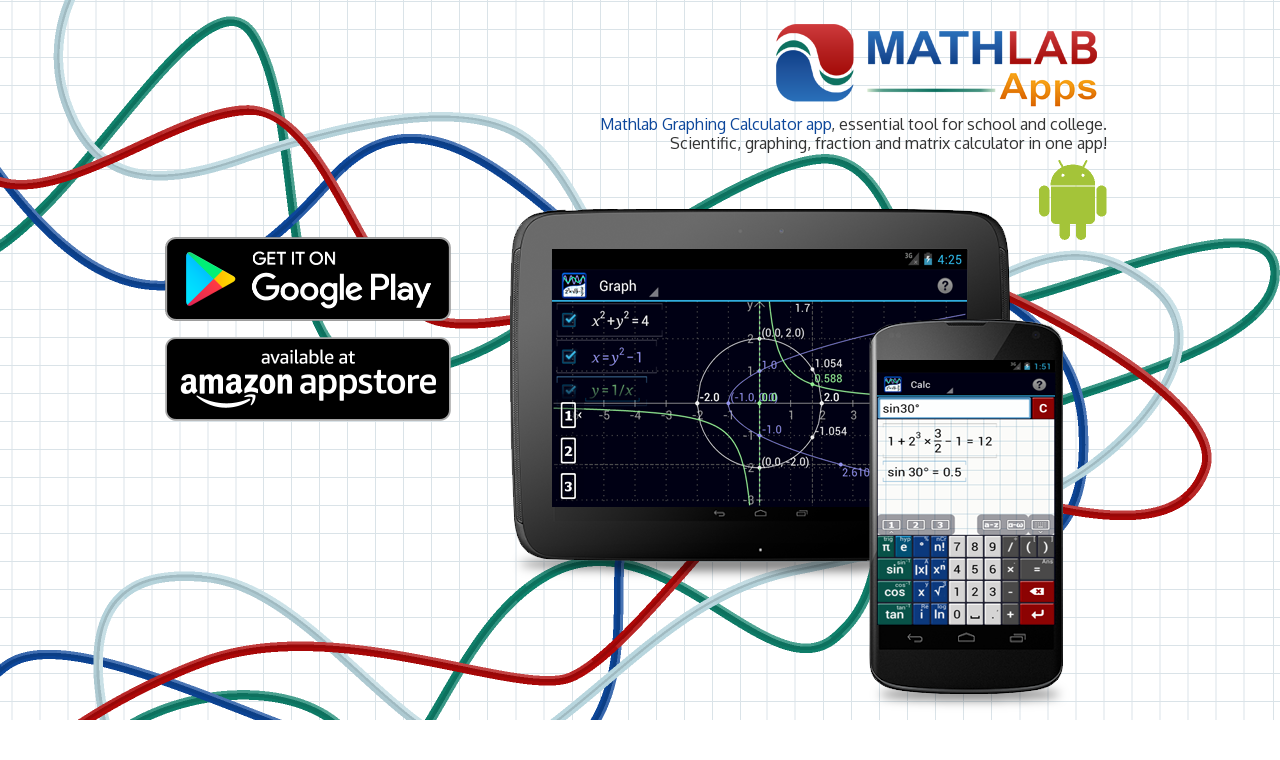

--- FILE ---
content_type: text/html
request_url: http://www.mathlab.us/
body_size: 3377
content:
<!doctype html>
<html>
<head>
	<meta charset="utf-8">
	<meta name="viewport" content="width=960">
	<meta name="MobileOptimized" content="960">
	<title>Mathlab Graphing Calculator</title>
	<link rel="canonical" href="https://www.mathlab.app/" />
	<link href="css/all.css" rel="stylesheet" type="text/css" media="all">
	<link href='https://fonts.googleapis.com/css?family=Lora:400,700,400italic,700italic|Just+Me+Again+Down+Here|Oxygen:400,300,700' rel='stylesheet' type='text/css'>
	<script type="text/javascript" src="js/jquery-1.8.3.min.js"></script>
	<script type="text/javascript" src="js/jquery.main.js"></script>
	<!--[if lt IE 9]><link rel="stylesheet" type="text/css" href="css/ie.css" /><![endif]-->
	<!--[if IE]><script type="text/javascript" src="js/ie.js"></script><![endif]-->

<!-- Google tag (gtag.js) -->
<script async src="https://www.googletagmanager.com/gtag/js?id=G-ZE08GQ2TZQ"></script>
<script>
  window.dataLayer = window.dataLayer || [];
  function gtag(){dataLayer.push(arguments);}
  gtag('js', new Date());

  gtag('config', 'G-ZE08GQ2TZQ');
</script>
</head>
<body>
	<div id="wrapper">
		<div class="w1">
			<header id="header">
				<div class="right-area">
					<strong class="logo"><a href="#">Mathlab</a></strong>
					<span class="slogan"><span class="txt-slogan">Mathlab Graphing Calculator app</span>, essential tool for school and college. Scientific, graphing, fraction and matrix calculator in one app!</span>
					<img class="android" src="images/img-robot.png" width="68" height="80" alt="">
				</div>
			</header>
			<div class="visual">
				<div class="visual-holder">
					<section class="devices-holder">
					<div class="tablet">
						<!-- img src="images/screen-tablet.png" alt="" width="415" height="258" -->
					</div>
					<div class="mobile-box">
						<!-- img src="images/screen-phone.png" alt="" width="178" height="265" -->
					</div>
					</section>
					<ul class="links">
						<li><a href="https://play.google.com/store/apps/details?id=us.mathlab.android&referrer=utm_source%3Dwww.mathlab.app%26utm_medium%3Dbadge%26utm_campaign%3Dbadge"><img alt="Get it on Google Play" src="images/google-play-badge.png" width="286" height="84"/></a></li>
						<li><a href="https://www.amazon.com/gp/product/B0085PFG1U/ref=mas_pm_Mathlab_Graphing_Calculator_(PRO)"><img src="https://images-na.ssl-images-amazon.com/images/G/01/mobile-apps/devportal2/res/images/amazon-appstore-badge-english-black.png" alt="Available at Amazon AppStore" width="286" height="84"></a></li>
					</ul>
				</div>

				<!-- iframe src="http://www.facebook.com/plugins/likebox.php?href=https%3A%2F%2Fwww.facebook.com%2Fmathlabcalc&amp;width=631&amp;height=202&amp;colorscheme=light&amp;show_faces=true&amp;header=false&amp;stream=false&amp;show_border=true&amp;appId=184360748314855" scrolling="no" frameborder="0" style="border:none; overflow:hidden; width:631px; height:202px; background-color: white;" allowTransparency="true"></iframe -->
			</div>
			<div class="video-block">
				<section class="btn-box">
					<a class="btn-user" href="https://help.mathlab.app">User Manual</a>
					<!-- a class="btn-press" href="http://www.journalism.co.uk/press-releases/math-problem-there-s-an-app-for-that-/s66/a553799/" target="_blank">Press Release</a -->
				</section>
				<section class="video-frame">
					<!-- script height="296px" width="527px" src="http://player.ooyala.com/iframe.js#pbid=725383065a3c4c6a8e6c9b813bd1b5df&ec=k5NzhwNTqGZKSJPo1WvpVdM_K8F0sL70"></script -->
					<iframe width="560" height="315" src="https://www.youtube.com/embed/6BR8Lv1U9kA" frameborder="0" allowfullscreen></iframe>
				</section>
			</div>
			<section class="slider-block">
				<h1>Awesome app! <span>Saved me in college algebra.</span></h1>
				<div class="carousel">
					<a class="btn-next" href="#">btn-next</a>
					<a class="btn-prev" href="#">btn-prev</a>
					<div class="mask">
						<div class="slideset">
							<div class="slide">
								<div class="slide-holder">
									<div class="holder">
										<strong class="heading">The best.</strong>
										<ul class="star-rateing">
											<li><a href="#">1</a></li>
											<li><a href="#">2</a></li>
											<li><a href="#">3</a></li>
											<li><a href="#">4</a></li>
											<li><a href="#">5</a></li>
										</ul>
									</div>
									<blockquote>
										<q>This is the best calculator I've found for my phone. You can graph several functions at once. The actual calculator is awesome too (prints out equation as you would write it)..</q>
										<cite>- K.W. @ July 18, 2013</cite>
									</blockquote>
								</div>
								<div class="slide-holder">
									<div class="holder">
										<strong class="heading">Great app!</strong>
										<ul class="star-rateing">
											<li><a href="#">1</a></li>
											<li><a href="#">2</a></li>
											<li><a href="#">3</a></li>
											<li><a href="#">4</a></li>
											<li><a href="#">5</a></li>
										</ul>
									</div>
									<blockquote>
										<q>Taking college algebra and this is so much better than when I took algebra and used a slide ruler.</q>
										<cite>- L.B. @ June 23, 2013</cite>
									</blockquote>
								</div>
							</div>
							<div class="slide">
								<div class="slide-holder">
									<div class="holder">
										<strong class="heading">Perfect.</strong>
										<ul class="star-rateing">
											<li><a href="#">1</a></li>
											<li><a href="#">2</a></li>
											<li><a href="#">3</a></li>
											<li><a href="#">4</a></li>
											<li><a href="#">5</a></li>
										</ul>
									</div>
									<blockquote>
										<q>Just what I needed for my math homework</q>
										<cite>- B.R. @ June 17, 2013</cite>
									</blockquote>
								</div>
								<div class="slide-holder">
									<div class="holder">
										<strong class="heading">Great Tool.</strong>
										<ul class="star-rateing">
											<li><a href="#">1</a></li>
											<li><a href="#">2</a></li>
											<li><a href="#">3</a></li>
											<li><a href="#">4</a></li>
											<li><a href="#">5</a></li>
										</ul>
									</div>
									<blockquote>
										<q>I am a math teacher and often use this when I am on the go!</q>
										<cite>- R.B. @ March 11, 2013</cite>
									</blockquote>
								</div>
							</div>
							<div class="slide">
								<div class="slide-holder">
									<div class="holder">
										<strong class="heading">Just what I needed!</strong>
										<ul class="star-rateing">
											<li><a href="#">1</a></li>
											<li><a href="#">2</a></li>
											<li><a href="#">3</a></li>
											<li><a href="#">4</a></li>
											<li><a href="#">5</a></li>
										</ul>
									</div>
									<blockquote>
										<q>I needed a graphing calculator for a class and didn't want to buy one. This app works perfect. It does everything I need it to do!</q>
										<cite>- C.J. @ July 29, 2013</cite>
									</blockquote>
								</div>
								<div class="slide-holder">
									<div class="holder">
										<strong class="heading">Excellent calculator for learning math.</strong>
										<ul class="star-rateing">
											<li><a href="#">1</a></li>
											<li><a href="#">2</a></li>
											<li><a href="#">3</a></li>
											<li><a href="#">4</a></li>
											<li><a href="#">5</a></li>
										</ul>
									</div>
									<blockquote>
										<q>This has been so beneficial to me by showing math problems worked out as I enter them which helps me understand the concepts.</q>
										<cite>- J.M. @ July 2, 2013</cite>
									</blockquote>
								</div>
							</div>
							<div class="slide">
								<div class="slide-holder">
									<div class="holder">
										<strong class="heading">Teacher learning again.</strong>
										<ul class="star-rateing">
											<li><a href="#">1</a></li>
											<li><a href="#">2</a></li>
											<li><a href="#">3</a></li>
											<li><a href="#">4</a></li>
											<li><a href="#">5</a></li>
										</ul>
									</div>
									<blockquote>
										<q>I love this app</q>
										<cite>- A.S. @ July 22, 2013</cite>
									</blockquote>
								</div>
								<div class="slide-holder">
									<div class="holder">
										<strong class="heading">Great app.</strong>
										<ul class="star-rateing">
											<li><a href="#">1</a></li>
											<li><a href="#">2</a></li>
											<li><a href="#">3</a></li>
											<li><a href="#">4</a></li>
											<li><a href="#">5</a></li>
										</ul>
									</div>
									<blockquote>
										<q>I use it, and I have my algebra and pre-calculus students use it for class!</q>
										<cite>- T.O. @ Jul 19, 2013</cite>
									</blockquote>
								</div>
							</div>
							<div class="slide">
								<div class="slide-holder">
									<div class="holder">
										<strong class="heading">Helped me pass my class..</strong>
										<ul class="star-rateing">
											<li><a href="#">1</a></li>
											<li><a href="#">2</a></li>
											<li><a href="#">3</a></li>
											<li><a href="#">4</a></li>
											<li><a href="#">5</a></li>
										</ul>
									</div>
									<blockquote>
										<q>Thank goodness for this calculator. I didn't have the $ to spend on a graphing calculator. I found this app after trying many others unsuccessfully and it gave me everything I needed for my class.</q>
										<cite>- K.C. @ July 14, 2013</cite>
									</blockquote>
								</div>
								<div class="slide-holder">
									<div class="holder">
										<strong class="heading">Calculator.</strong>
										<ul class="star-rateing">
											<li><a href="#">1</a></li>
											<li><a href="#">2</a></li>
											<li><a href="#">3</a></li>
											<li><a href="#">4</a></li>
											<li><a href="#">5</a></li>
										</ul>
									</div>
									<blockquote>
										<q>It helps do my homework last minute it's a good calculator</q>
										<cite>- A.J. @ July 11, 2013</cite>
									</blockquote>
								</div>
							</div>
						</div>
					</div>
				</div>
			</section>
			<footer id="footer">
<script async src="https://pagead2.googlesyndication.com/pagead/js/adsbygoogle.js?client=ca-pub-5865311875227536"
     crossorigin="anonymous"></script>
<!-- Main site bottom -->
<ins class="adsbygoogle"
     style="display:block"
     data-ad-client="ca-pub-5865311875227536"
     data-ad-slot="6606834801"
     data-ad-format="auto"
     data-full-width-responsive="true"></ins>
<script>
     (adsbygoogle = window.adsbygoogle || []).push({});
</script>
				<p>Android is a trademark of Google Inc. The Android robot is reproduced or modified from work created<br> and shared by Google and used according to terms described in the Creative Commons 3.0 Attribution License.</p>
				<span class="copy-right">&copy; 2011-2023 Mathlab Apps, LLC <a class="mail" href="mailto:&#099;&#097;&#108;&#099;&#064;&#109;&#097;&#116;&#104;&#108;&#097;&#098;&#046;app">&#099;&#097;&#108;&#099;&#064;&#109;&#097;&#116;&#104;&#108;&#097;&#098;&#046;app</a></span>
			</footer>
		</div>
	</div>
</body>
</html>

--- FILE ---
content_type: text/html; charset=utf-8
request_url: https://www.google.com/recaptcha/api2/aframe
body_size: 267
content:
<!DOCTYPE HTML><html><head><meta http-equiv="content-type" content="text/html; charset=UTF-8"></head><body><script nonce="Lny32OgcYkIrYi04EROyXQ">/** Anti-fraud and anti-abuse applications only. See google.com/recaptcha */ try{var clients={'sodar':'https://pagead2.googlesyndication.com/pagead/sodar?'};window.addEventListener("message",function(a){try{if(a.source===window.parent){var b=JSON.parse(a.data);var c=clients[b['id']];if(c){var d=document.createElement('img');d.src=c+b['params']+'&rc='+(localStorage.getItem("rc::a")?sessionStorage.getItem("rc::b"):"");window.document.body.appendChild(d);sessionStorage.setItem("rc::e",parseInt(sessionStorage.getItem("rc::e")||0)+1);localStorage.setItem("rc::h",'1769752139134');}}}catch(b){}});window.parent.postMessage("_grecaptcha_ready", "*");}catch(b){}</script></body></html>

--- FILE ---
content_type: text/css
request_url: http://www.mathlab.us/css/all.css
body_size: 2960
content:
body {
	margin: 0;
	color: #333;
	font: 13px/16px 'Oxygen', sans-serif;
	background: url(../images/bg-body.png);
	-webkit-text-size-adjust: 100%;
	-ms-text-size-adjust: none;
	min-width: 960px;
}
img { border-style: none; }
a {
	text-decoration: none;
	color: #000;
}
a:hover { text-decoration: underline; }
a:active { background-color: transparent; }
header, footer, article, section, hgroup, nav, figure { display: block; }
figure {
	margin: 0;
	padding: 0;
}
#wrapper {
	width: 100%;
	background: url(../images/bg-wrapper.png) no-repeat 50% 0;
	min-height: 1000px;
}
#wrapper .w1 {
	width: 950px;
	margin: 0 auto;
	padding: 10px 0 0;
	overflow: hidden;
}
#header {
	width: 942px;
	padding: 0 8px 0 0;
	margin: 0 auto 38px;
}
#header:after {
	content: '';
	display: block;
	clear: both;
}
#header .right-area {
	float: right;
	position: relative;
	width: 520px;
}
#header .right-area .logo {
	background: url(../images/logo2.png) no-repeat;
	width: 342px;
	height: 105px;
	margin: 0 0 0px;
	float: right;
	overflow: hidden;
	text-indent: -9999px;
}
.logo a {
	height: 100%;
	display: block;
}
#header .right-area .slogan {
	float: right;
	margin: 0 0 18px;
	text-align: right;
	font-size: 16px;
	line-height: 19px;
}
.slogan .txt-slogan { color: #0d479b; }
.right-area .android {
//	float: right;
	position: absolute;
	top: 150px;
	right: 0px;
}
.visual {
	width: 898px;
	padding: 0 52px 0 0;
	margin: 0 0 37px;
}
.visual:after {
	display: block;
	content: "";
	clear: both;
}
.visual .visual-holder {
	width: 898px;
	margin: 0 0 146px;
}
.visual .visual-holder:after {
	display: block;
	clear: both;
	content: "";
}
.visual-holder .devices-holder {
	float: right;
	width: 553px;
	position: relative;
}
.devices-holder .tablet {
	background: url(../images/tablet.png) no-repeat;
	float: left;
	width: 500px;
	height: 352px;
	position: relative;
}
.devices-holder .tablet:after {
	clear: both;
	content: "";
	width: 500px;
	height: 41px;
	position: absolute;
	bottom: -23px;
	left: 0;
	background: url(../images/bg-shadow2.png) no-repeat;
}
.devices-holder .tablet img {
	margin: 39px 0 0 42px;
	display: block;
}
.devices-holder .mobile-box {
	width: 194px;
	height: 375px;
	position: absolute;
	top: 110px;
	right: 0;
	z-index: 99;
	background: url(../images/phone.png) no-repeat;
}
.devices-holder .mobile-box:after {
	clear: both;
	content: "";
	width: 201px;
	height: 37px;
	position: absolute;
	bottom: -19px;
	left: 0;
	background: url(../images/bg-shadow1.png) no-repeat;
}
.devices-holder .mobile-box img {
	margin: 41px 0 0 9px;
	display: block;
}
.visual-holder .like-page {
	overflow: hidden;
	width: 631px;
}
.visual .facebook-plugin {
	overflow: hidden;
	width: 631px;
}
.facebook-plugin img { display: block; }
.visual-holder .links {
	list-style: none;
	margin: 0;
	padding: 28px 0 0;
	overflow: hidden;
	width: 286px;
}
.links li { margin: 0 0 16px; }
.links li a img { display: block; }
#wrapper .video-block {
	width: 889px;
	overflow: hidden;
	margin: 0 0 66px;
	padding: 0 0 0 7px;
}
.video-block .video-frame {
	float: left;
	width: 560px;
	height: 315px;
}
.video-block .video-frame img { display: block; }
.video-block .btn-box {
	float: right;
	width: 274px;
	padding: 115px 0 0;
}
.btn-box .btn-user {
	display: block;
	min-width: 272px;
	border-radius: 5px;
	-webkit-border-radius: 5px;
	text-decoration: none;
	color: #fff;
	font-size: 28px;
	line-height: 30px;
	font-weight: 700;
	text-align: center;
	padding: 29px 0 32px;
	margin: 0 0 43px;
	text-transform: capitalize;
	background: rgb(12,57,125);
	background: url([data-uri]);
	background: -moz-linear-gradient(top, rgba(12,57,125,1) 0%, rgba(12,56,122,1) 57%, rgba(11,52,113,1) 73%, rgba(9,42,91,1) 91%, rgba(9,42,91,1) 100%);
	background: -webkit-gradient(linear, left top, left bottom, color-stop(0%, rgba(12,57,125,1)), color-stop(57%, rgba(12,56,122,1)), color-stop(73%, rgba(11,52,113,1)), color-stop(91%, rgba(9,42,91,1)), color-stop(100%, rgba(9,42,91,1)));
	background: -webkit-linear-gradient(top, rgba(12,57,125,1) 0%, rgba(12,56,122,1) 57%, rgba(11,52,113,1) 73%, rgba(9,42,91,1) 91%, rgba(9,42,91,1) 100%);
	background: -o-linear-gradient(top, rgba(12,57,125,1) 0%, rgba(12,56,122,1) 57%, rgba(11,52,113,1) 73%, rgba(9,42,91,1) 91%, rgba(9,42,91,1) 100%);
	background: -ms-linear-gradient(top, rgba(12,57,125,1) 0%, rgba(12,56,122,1) 57%, rgba(11,52,113,1) 73%, rgba(9,42,91,1) 91%, rgba(9,42,91,1) 100%);
	background: linear-gradient(to bottom, rgba(12,57,125,1) 0%, rgba(12,56,122,1) 57%, rgba(11,52,113,1) 73%, rgba(9,42,91,1) 91%, rgba(9,42,91,1) 100%);
}
.btn-box .btn-press {
	display: block;
	min-width: 272px;
	border-radius: 5px;
	-webkit-border-radius: 5px;
	text-decoration: none;
	color: #fff;
	font-size: 28px;
	line-height: 30px;
	font-weight: 700;
	text-align: center;
	padding: 31px 0;
	text-transform: capitalize;
	background: rgb(130,194,203);
	background: url([data-uri]);
	background: -moz-linear-gradient(top, rgba(130,194,203,1) 0%, rgba(4,133,150,1) 1%, rgba(4,132,149,1) 45%, rgba(4,124,139,1) 68%, rgba(3,117,131,1) 76%, rgba(3,105,117,1) 85%, rgba(3,95,105,1) 90%, rgba(2,71,76,1) 100%);
	background: -webkit-gradient(linear, left top, left bottom, color-stop(0%, rgba(130,194,203,1)), color-stop(1%, rgba(4,133,150,1)), color-stop(45%, rgba(4,132,149,1)), color-stop(68%, rgba(4,124,139,1)), color-stop(76%, rgba(3,117,131,1)), color-stop(85%, rgba(3,105,117,1)), color-stop(90%, rgba(3,95,105,1)), color-stop(100%, rgba(2,71,76,1)));
	background: -webkit-linear-gradient(top, rgba(130,194,203,1) 0%, rgba(4,133,150,1) 1%, rgba(4,132,149,1) 45%, rgba(4,124,139,1) 68%, rgba(3,117,131,1) 76%, rgba(3,105,117,1) 85%, rgba(3,95,105,1) 90%, rgba(2,71,76,1) 100%);
	background: -o-linear-gradient(top, rgba(130,194,203,1) 0%, rgba(4,133,150,1) 1%, rgba(4,132,149,1) 45%, rgba(4,124,139,1) 68%, rgba(3,117,131,1) 76%, rgba(3,105,117,1) 85%, rgba(3,95,105,1) 90%, rgba(2,71,76,1) 100%);
	background: -ms-linear-gradient(top, rgba(130,194,203,1) 0%, rgba(4,133,150,1) 1%, rgba(4,132,149,1) 45%, rgba(4,124,139,1) 68%, rgba(3,117,131,1) 76%, rgba(3,105,117,1) 85%, rgba(3,95,105,1) 90%, rgba(2,71,76,1) 100%);
	background: linear-gradient(to bottom, rgba(130,194,203,1) 0%, rgba(4,133,150,1) 1%, rgba(4,132,149,1) 45%, rgba(4,124,139,1) 68%, rgba(3,117,131,1) 76%, rgba(3,105,117,1) 85%, rgba(3,95,105,1) 90%, rgba(2,71,76,1) 100%);
}
#wrapper .slider-block {
	width: 629px;
	position: relative;
	padding: 24px 45px 33px 42px;
	margin: 0 0 34px 106px;
	background: #f9f9f9;
}
.slider-block h1 {
	font: 47px/47px 'Just Me Again Down Here', cursive;
	color: #005075;
	margin: 0 0 27px;
}
.slider-block h1 span { color: #1da087; }
.slider-block .carousel {
	width: 627px;
	height: 276px;
	position: relative;
}
.carousel .mask {
	width: 627px;
	height: 208px;
	overflow: hidden;
}
.carousel .mask .slideset { width: 9999px; }
.carousel .mask .slideset .slide {
	width: 627px;
	height: 208px;
	overflow: hidden;
}
.carousel .mask .slideset .slide .slide-holder {
	overflow: hidden;
	margin: 0 0 51px;
}
.slide-holder .holder {
	overflow: hidden;
	padding: 2px 0 0;
	margin: 0 0 7px;
}
.carousel .mask .slideset .slide .heading {
	float: left;
	font: 18px/18px 'Oxygen', sans-serif;
	margin: 0 12px 0 0;
}
.carousel .mask .slideset .slide .star-rateing {
	float: left;
	list-style: none;
	margin: 0;
	padding: 0;
}
.star-rateing li {
	float: left;
	margin: 0 3px 0 0;
}
.star-rateing li a {
	display: block;
	width: 18px;
	height: 18px;
	text-indent: -9999px;
	overflow: hidden;
	background: url(../images/star-img.png) no-repeat;
}
.carousel .mask .slideset .slide blockquote {
	margin: 0;
	padding: 0;
	font-size: 13px;
	line-height: 17px;
	word-spacing: 1px;
}
.carousel .mask .slideset .slide blockquote q {
	font-style: italic;
	display: block;
}
.carousel .mask .slideset .slide blockquote cite { display: block; }
.carousel .btn-next, .btn-prev {
	position: absolute;
	bottom: -3px;
	left: 0;
	width: 13px;
	height: 19px;
	text-indent: -9999px;
	overflow: hidden;
}
.carousel .btn-next {
	background: url(../images/btn-next.png) no-repeat;
	position: absolute;
	left: 42px;
}
.carousel .btn-prev {
	background: url(../images/btn-prev.png) no-repeat;
	position: absolute;
	left: 1px;
}
#footer {
	color: #666;
	margin: 0 0 20px;
	overflow: hidden;
	padding: 0 0 0 154px;
	width: 796px;
}
#footer p { margin: 20px 0 26px; }
#footer .copy-right { display: block; }
.copy-right .mail {
	text-decoration: none;
	color: #666;
	padding: 0 0 0 7px;
	background: url(../images/separator.png) no-repeat 0 4px;
}
.copy-right .mail:hover { text-decoration: underline; }